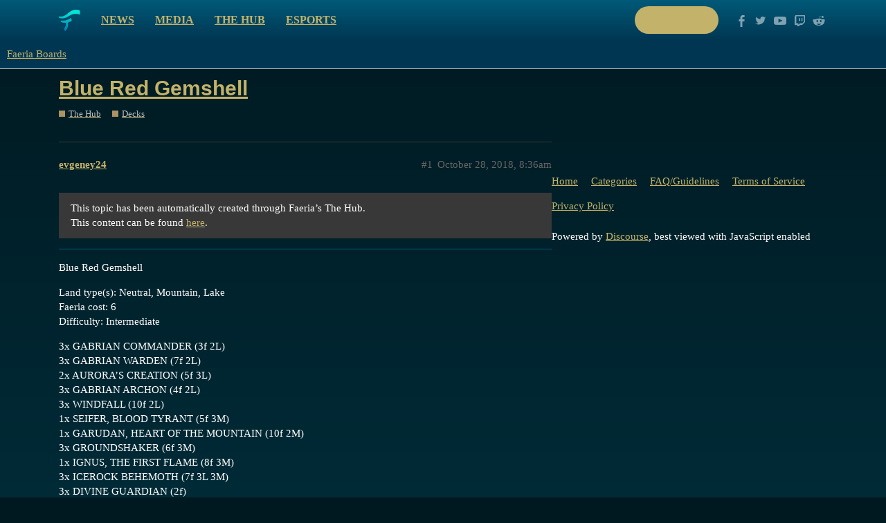

--- FILE ---
content_type: text/html; charset=utf-8
request_url: https://boards.faeria.com/t/blue-red-gemshell/12148
body_size: 3558
content:
<!DOCTYPE html>
<html lang="en">
  <head>
    <meta charset="utf-8">
    <title>Blue Red Gemshell - Decks - Faeria Boards</title>
    <meta name="description" content="This topic has been automatically created through Faeria’s The Hub. 
This content can be found here. 


Blue Red Gemshell 
Land type(s): Neutral, Mountain, Lake 
Faeria cost: 6 
Difficulty: Intermediate 
3x GABRIAN COMM&amp;hellip;">
    <meta name="generator" content="Discourse 2.9.0.beta12 - https://github.com/discourse/discourse version 895898b363df8dbd060345f384de04734c2410ce">
<link rel="icon" type="image/png" href="http://boards.faeria.com/uploads/default/optimized/1X/_129430568242d1b7f853bb13ebea28b3f6af4e7_2_32x32.png">
<link rel="apple-touch-icon" type="image/png" href="http://boards.faeria.com/uploads/default/optimized/1X/_129430568242d1b7f853bb13ebea28b3f6af4e7_2_180x180.png">
<meta name="theme-color" media="all" content="#003652">

<meta name="viewport" content="width=device-width, initial-scale=1.0, minimum-scale=1.0, user-scalable=yes, viewport-fit=cover">
<link rel="canonical" href="http://boards.faeria.com/t/blue-red-gemshell/12148" />

<link rel="search" type="application/opensearchdescription+xml" href="http://boards.faeria.com/opensearch.xml" title="Faeria Boards Search">

    <link href="/stylesheets/color_definitions_faeria_1_1_f5fabdc1b53cd938118a8ed46b0d3ee235c2c72c.css?__ws=boards.faeria.com" media="all" rel="stylesheet" class="light-scheme"/>

  <link href="/stylesheets/desktop_066be9da37c3b7b7a6d07f1360f063be7b063352.css?__ws=boards.faeria.com" media="all" rel="stylesheet" data-target="desktop"  />



  <link href="/stylesheets/discourse-details_066be9da37c3b7b7a6d07f1360f063be7b063352.css?__ws=boards.faeria.com" media="all" rel="stylesheet" data-target="discourse-details"  />
  <link href="/stylesheets/discourse-local-dates_066be9da37c3b7b7a6d07f1360f063be7b063352.css?__ws=boards.faeria.com" media="all" rel="stylesheet" data-target="discourse-local-dates"  />
  <link href="/stylesheets/discourse-narrative-bot_066be9da37c3b7b7a6d07f1360f063be7b063352.css?__ws=boards.faeria.com" media="all" rel="stylesheet" data-target="discourse-narrative-bot"  />
  <link href="/stylesheets/discourse-presence_066be9da37c3b7b7a6d07f1360f063be7b063352.css?__ws=boards.faeria.com" media="all" rel="stylesheet" data-target="discourse-presence"  />
  <link href="/stylesheets/discourse-spoiler-alert_066be9da37c3b7b7a6d07f1360f063be7b063352.css?__ws=boards.faeria.com" media="all" rel="stylesheet" data-target="discourse-spoiler-alert"  />
  <link href="/stylesheets/lazy-yt_066be9da37c3b7b7a6d07f1360f063be7b063352.css?__ws=boards.faeria.com" media="all" rel="stylesheet" data-target="lazy-yt"  />
  <link href="/stylesheets/poll_066be9da37c3b7b7a6d07f1360f063be7b063352.css?__ws=boards.faeria.com" media="all" rel="stylesheet" data-target="poll"  />
  <link href="/stylesheets/poll_desktop_066be9da37c3b7b7a6d07f1360f063be7b063352.css?__ws=boards.faeria.com" media="all" rel="stylesheet" data-target="poll_desktop"  />

  <link href="/stylesheets/desktop_theme_1_b046ec3f82505f83ba6783a0da70d0537c2e4f54.css?__ws=boards.faeria.com" media="all" rel="stylesheet" data-target="desktop_theme" data-theme-id="1" data-theme-name="faeria"/>

    
    
        <link rel="alternate nofollow" type="application/rss+xml" title="RSS feed of &#39;Blue Red Gemshell&#39;" href="http://boards.faeria.com/t/blue-red-gemshell/12148.rss" />
    <meta property="og:site_name" content="Faeria Boards" />
<meta property="og:type" content="website" />
<meta name="twitter:card" content="summary" />
<meta name="twitter:image" content="http://boards.faeria.com/images/discourse-logo-sketch-small.png" />
<meta property="og:image" content="http://boards.faeria.com/images/discourse-logo-sketch-small.png" />
<meta property="og:url" content="http://boards.faeria.com/t/blue-red-gemshell/12148" />
<meta name="twitter:url" content="http://boards.faeria.com/t/blue-red-gemshell/12148" />
<meta property="og:title" content="Blue Red Gemshell" />
<meta name="twitter:title" content="Blue Red Gemshell" />
<meta property="og:description" content="This topic has been automatically created through Faeria’s The Hub.  This content can be found here.    Blue Red Gemshell  Land type(s): Neutral, Mountain, Lake  Faeria cost: 6  Difficulty: Intermediate  3x GABRIAN COMMANDER (3f 2L)  3x GABRIAN WARDEN (7f 2L)  2x AURORA’S CREATION (5f 3L)  3x GABRIAN ARCHON (4f 2L)  3x WINDFALL (10f 2L)  1x SEIFER, BLOOD TYRANT (5f 3M)  1x GARUDAN, HEART OF THE MOUNTAIN (10f 2M)  3x GROUNDSHAKER (6f 3M)  1x IGNUS, THE FIRST FLAME (8f 3M)  3x ICEROCK BEHEMOTH (7..." />
<meta name="twitter:description" content="This topic has been automatically created through Faeria’s The Hub.  This content can be found here.    Blue Red Gemshell  Land type(s): Neutral, Mountain, Lake  Faeria cost: 6  Difficulty: Intermediate  3x GABRIAN COMMANDER (3f 2L)  3x GABRIAN WARDEN (7f 2L)  2x AURORA’S CREATION (5f 3L)  3x GABRIAN ARCHON (4f 2L)  3x WINDFALL (10f 2L)  1x SEIFER, BLOOD TYRANT (5f 3M)  1x GARUDAN, HEART OF THE MOUNTAIN (10f 2M)  3x GROUNDSHAKER (6f 3M)  1x IGNUS, THE FIRST FLAME (8f 3M)  3x ICEROCK BEHEMOTH (7..." />
<meta property="article:published_time" content="2018-10-28T08:36:01+00:00" />
<meta property="og:ignore_canonical" content="true" />


    
  </head>
  <body class="crawler">
    <div class="-alternative top">
    <div class="wrap content clearfix">
        <div class="clearfix pull-left">
            <a class="logo pull-left" href="https://www.faeria.com"></a>
            <nav class="pull-left">
                <a href="https://www.faeria.com/news">News</a>
                <a href="https://www.faeria.com/media">Media</a>
                <a href="https://www.faeria.com/the-hub">The Hub</a>
                <a href="https://www.faeria.com/adventure-pouch/pre-order">Adventure Pouch</a>
                <a href="https://esports.faeria.com">Esports</a>
            </nav>
        </div>
        <div class="clearfix pull-right medium-gone">
            <a href="https://www.faeria.com/play" class="btn-faeria -white -small"><span class="green-text">Play now</span></a>
            <a href="//www.facebook.com/enterfaeria" target="_blank" class="socico -facebook"></a>
            <a href="//www.twitter.com/EnterFaeria" target="_blank" class="socico -twitter"></a>
            <a href="//www.youtube.com/c/Faeria" target="_blank" class="socico -youtube"></a>
            <a href="//www.twitch.tv/faeriaTV" target="_blank" class="socico -twitch"></a>
            <a href="//www.reddit.com/r/faeria" target="_blank" class="socico -discourse"></a>
        </div>
    </div>
</div>
    <header>
  <a href="/">
    Faeria Boards
  </a>
</header>

    <div id="main-outlet" class="wrap" role="main">
        <div id="topic-title">
    <h1>
      <a href="/t/blue-red-gemshell/12148">Blue Red Gemshell</a>
    </h1>

      <div class="topic-category" itemscope itemtype="http://schema.org/BreadcrumbList">
          <span itemprop="itemListElement" itemscope itemtype="http://schema.org/ListItem">
            <a href="http://boards.faeria.com/c/the-hub/23" class="badge-wrapper bullet" itemprop="item">
              <span class='badge-category-bg' style='background-color: #AB9364'></span>
              <span class='badge-category clear-badge'>
                <span class='category-name' itemprop='name'>The Hub</span>
              </span>
            </a>
            <meta itemprop="position" content="1" />
          </span>
          <span itemprop="itemListElement" itemscope itemtype="http://schema.org/ListItem">
            <a href="http://boards.faeria.com/c/the-hub/decks/26" class="badge-wrapper bullet" itemprop="item">
              <span class='badge-category-bg' style='background-color: #AB9364'></span>
              <span class='badge-category clear-badge'>
                <span class='category-name' itemprop='name'>Decks</span>
              </span>
            </a>
            <meta itemprop="position" content="2" />
          </span>
      </div>

  </div>

  


      <div id='post_1' itemscope itemtype='http://schema.org/DiscussionForumPosting' class='topic-body crawler-post'>
        <div class='crawler-post-meta'>
          <div itemprop='publisher' itemscope itemtype="http://schema.org/Organization">
            <meta itemprop='name' content='Faeria Boards'>
              <div itemprop='logo' itemscope itemtype="http://schema.org/ImageObject">
                <meta itemprop='url' content='http://boards.faeria.com/images/discourse-logo-sketch.png'>
              </div>
          </div>
          <span class="creator" itemprop="author" itemscope itemtype="http://schema.org/Person">
            <a itemprop="url" href='http://boards.faeria.com/u/evgeney24'><span itemprop='name'>evgeney24</span></a>
            
          </span>

          <link itemprop="mainEntityOfPage" href="http://boards.faeria.com/t/blue-red-gemshell/12148">


          <span class="crawler-post-infos">
              <time itemprop='datePublished' datetime='2018-10-28T08:36:01Z' class='post-time'>
                October 28, 2018,  8:36am
              </time>
              <meta itemprop='dateModified' content='2018-10-28T08:36:01Z'>
          <span itemprop='position'>#1</span>
          </span>
        </div>
        <div class='post' itemprop='articleBody'>
          <blockquote>
<p>This topic has been automatically created through Faeria’s The Hub.<br>
This content can be found <a href="https://www.faeria.com/the-hub/deck/4162-blue-red-gemshell-1" rel="nofollow noopener">here</a>.</p>
</blockquote>
<hr>
<p>Blue Red Gemshell</p>
<p>Land type(s): Neutral, Mountain, Lake<br>
Faeria cost: 6<br>
Difficulty: Intermediate</p>
<p>3x GABRIAN COMMANDER (3f 2L)<br>
3x GABRIAN WARDEN (7f 2L)<br>
2x AURORA’S CREATION (5f 3L)<br>
3x GABRIAN ARCHON (4f 2L)<br>
3x WINDFALL (10f 2L)<br>
1x SEIFER, BLOOD TYRANT (5f 3M)<br>
1x GARUDAN, HEART OF THE MOUNTAIN (10f 2M)<br>
3x GROUNDSHAKER (6f 3M)<br>
1x IGNUS, THE FIRST FLAME (8f 3M)<br>
3x ICEROCK BEHEMOTH (7f 3L 3M)<br>
3x DIVINE GUARDIAN (2f)<br>
1x FUGORO, MERCHANT OF WONDERS (5f 3L 3W)<br>
3x GEMSHELL TORTOISE (8f 2L 2M 2W)</p>
        </div>

        <meta itemprop='headline' content='Blue Red Gemshell'>
          <meta itemprop='keywords' content=''>

        <div itemprop="interactionStatistic" itemscope itemtype="http://schema.org/InteractionCounter">
           <meta itemprop="interactionType" content="http://schema.org/LikeAction"/>
           <meta itemprop="userInteractionCount" content="0" />
           <span class='post-likes'></span>
         </div>

         <div itemprop="interactionStatistic" itemscope itemtype="http://schema.org/InteractionCounter">
            <meta itemprop="interactionType" content="http://schema.org/CommentAction"/>
            <meta itemprop="userInteractionCount" content="0" />
          </div>

      </div>






    </div>
    <footer class="container wrap">
  <nav class='crawler-nav'>
    <ul>
      <li itemscope itemtype='http://schema.org/SiteNavigationElement'>
        <span itemprop='name'>
          <a href='/' itemprop="url">Home </a>
        </span>
      </li>
      <li itemscope itemtype='http://schema.org/SiteNavigationElement'>
        <span itemprop='name'>
          <a href='/categories' itemprop="url">Categories </a>
        </span>
      </li>
      <li itemscope itemtype='http://schema.org/SiteNavigationElement'>
        <span itemprop='name'>
          <a href='/guidelines' itemprop="url">FAQ/Guidelines </a>
        </span>
      </li>
      <li itemscope itemtype='http://schema.org/SiteNavigationElement'>
        <span itemprop='name'>
          <a href='/tos' itemprop="url">Terms of Service </a>
        </span>
      </li>
      <li itemscope itemtype='http://schema.org/SiteNavigationElement'>
        <span itemprop='name'>
          <a href='/privacy' itemprop="url">Privacy Policy </a>
        </span>
      </li>
    </ul>
  </nav>
  <p class='powered-by-link'>Powered by <a href="https://www.discourse.org">Discourse</a>, best viewed with JavaScript enabled</p>
</footer>

    
        <div class="footer">
            <div class="rocks"></div>
            <div class="wrap first-line">
                <div class="col large-3 medium-6 small-12 medium-center">
                    <img src="https://www.faeria.com/bundles/app/images/logo/faeria-logo-medium-white.png" class="footer__logo">
                </div>
                <div class="col large-4 medium-6 small-12 center">
                    <a href="https://www.faeria.com/early-access" class="btn-faeria -green">Early Access</a>
                </div>
                <div class="col large-5 medium-12 right medium-center">
                    <a href="//www.facebook.com/enterfaeria" target="_blank" class="socico -facebook"></a>
                    <a href="//www.twitter.com/EnterFaeria" target="_blank" class="socico -twitter"></a>
                    <a href="//www.youtube.com/c/Faeria" target="_blank" class="socico -youtube"></a>
                    <a href="//www.twitch.tv/faeriaTV" target="_blank" class="socico -twitch"></a>
                    <a href="//www.reddit.com/r/faeria" target="_blank" class="socico -discourse"></a>
                </div>
            </div>
            <div class="wrap second-line">
                <div class="col large-9 medium-12 medium-center">
                    <span class="footer__label">Discover</span>
                    <nav class="link-list">
                         <a href="https://www.faeria.com/news">News</a> | <a href="https://www.faeria.com/media">Media</a> | <a href="https://esports.faeria.com/" target="_blank">Esports</a> | <a href="https://press.faeria.com" target="_blank">Press Area</a>
                    </nav>
                    <div class="clear"></div>
                    <span class="footer__label">Community</span>
                    <nav class="link-list">
                       <a href="https://www.faeria.com/the-hub">The Hub</a> | <a href="https://www.faeria.com/" target="_blank">Boards</a>
                    </nav>
                    <div class="clear"></div>
                    <span class="footer__label">Company</span>
                    <nav class="link-list">
                        <a href="https://www.abrakam.com/" target="_blank">About</a> | <a href="https://www.abrakam.com/careers" target="_blank">Careers</a> | <a href="https://www.faeria.com/contact">Contact us</a>
                    </nav>
                </div>
                <div class="col large-3 medium-12 center pegi">
                    <img src="https://www.faeria.com/bundles/app/images/logo/pegi-12.jpg" class="pull-left">
                    <img src="https://www.faeria.com/bundles/app/images/logo/pegi-fear.jpg">
                    <img src="https://www.faeria.com/bundles/app/images/logo/pegi-online-play.jpg" class="pull-right">
                </div>
            </div>
            <div class="wrap third-line">
                <div class="col large-8 medium-12">
                    <div class="abrakam clearfix">
                        <img src="https://www.faeria.com/bundles/app/images/logo/abrakam-logo-xs.png" class="pull-left">
                        <p class="pull-left">© 2017 ABRAKAM SA<br>
                        <a href="https://www.faeria.com/terms">EULA</a> | <a href="https://www.faeria.com/terms">Privacy Policy</a> | <a href="https://www.faeria.com/terms">Terms of use</a>
                        </p>
                    </div>
                </div>
            </div>
        </div>
    
  </body>
  
</html>


--- FILE ---
content_type: text/css
request_url: https://boards.faeria.com/stylesheets/discourse-details_066be9da37c3b7b7a6d07f1360f063be7b063352.css?__ws=boards.faeria.com
body_size: 565
content:
:root{--topic-body-width: 690px;--topic-body-width-padding: 11px;--topic-avatar-width: 45px}details{position:relative}details>*,details .lightbox-wrapper{display:none}details,summary{outline:none}summary:first-of-type{cursor:pointer;display:block}summary:before{content:"\25BA";margin-right:0.25em}details[open]>*,details[open] .lightbox-wrapper{display:block}details[open]>summary:before,details.open>summary:before{content:"\25BC"}details[open]>summary:first-of-type ~ *,details.open>summary:first-of-type ~ *{display:block}summary::-webkit-details-marker{display:none}.elided summary:before{content:"" !important;display:none}.elided summary{-webkit-user-select:none;user-select:none;cursor:default;display:flex;align-items:center;justify-content:center;text-align:center;box-sizing:border-box;margin:0;padding:0;color:var(--primary-medium);background:var(--primary-low);border:1px solid var(--primary-low-mid);width:1.5em;line-height:1}.elided summary:hover{color:var(--primary);background:var(--primary-low-mid);border-color:currentColor}

/*# sourceMappingURL=discourse-details_066be9da37c3b7b7a6d07f1360f063be7b063352.css.map?__ws=boards.faeria.com */
